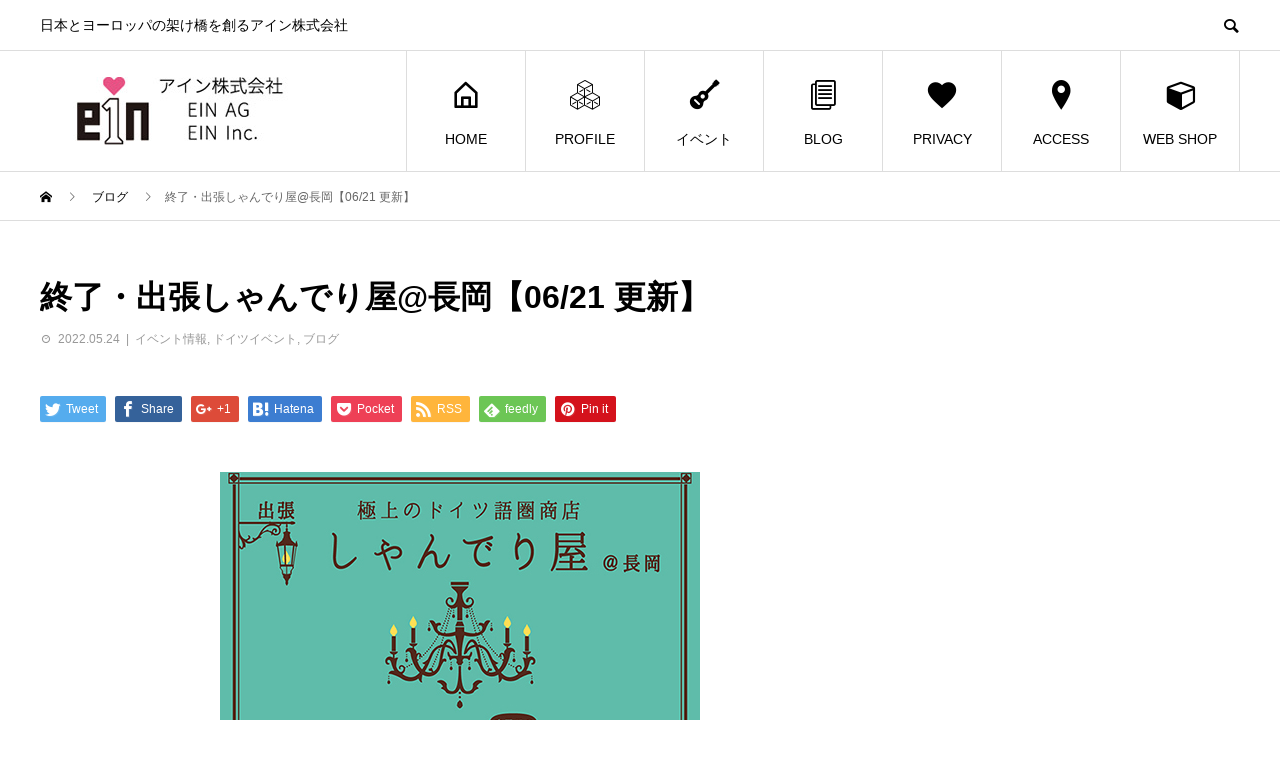

--- FILE ---
content_type: text/html; charset=UTF-8
request_url: http://ein01.com/2022/05/24/%E5%87%BA%E5%BC%B5%E3%81%97%E3%82%83%E3%82%93%E3%81%A7%E3%82%8A%E5%B1%8B%E9%95%B7%E5%B2%A1%E3%80%902022-05-24-%E6%9B%B4%E6%96%B0%E3%80%91/
body_size: 76315
content:
<!DOCTYPE html>
<html lang="ja" prefix="og: http://ogp.me/ns#">
<head>
<meta charset="UTF-8">
<meta name="viewport" content="width=device-width">
<meta name="format-detection" content="telephone=no">
<meta name="description" content="アオーレ！ドイツフェスト2022に３年ぶりに参加しました。【飲食ブース】【プレミアム車展示】【マルシェ】【マルシェ】【ステージイベント】など盛りだくさん。しゃんでり屋は【マルシェ】で出店。">
<title>終了・出張しゃんでり屋@長岡【06/21 更新】 &#8211; ein株式会社</title>
<meta name='robots' content='max-image-preview:large' />
<meta name="dlm-version" content="5.0.29"><link rel='dns-prefetch' href='//code.typesquare.com' />
<link rel='dns-prefetch' href='//cdn.jsdelivr.net' />
<link rel='dns-prefetch' href='//www.googletagmanager.com' />
<link rel="alternate" type="application/rss+xml" title="ein株式会社 &raquo; フィード" href="http://ein01.com/feed/" />
<link rel="alternate" type="application/rss+xml" title="ein株式会社 &raquo; コメントフィード" href="http://ein01.com/comments/feed/" />
<link rel="alternate" type="application/rss+xml" title="ein株式会社 &raquo; 終了・出張しゃんでり屋@長岡【06/21 更新】 のコメントのフィード" href="http://ein01.com/2022/05/24/%e5%87%ba%e5%bc%b5%e3%81%97%e3%82%83%e3%82%93%e3%81%a7%e3%82%8a%e5%b1%8b%e9%95%b7%e5%b2%a1%e3%80%902022-05-24-%e6%9b%b4%e6%96%b0%e3%80%91/feed/" />
<script type="text/javascript">
/* <![CDATA[ */
window._wpemojiSettings = {"baseUrl":"https:\/\/s.w.org\/images\/core\/emoji\/14.0.0\/72x72\/","ext":".png","svgUrl":"https:\/\/s.w.org\/images\/core\/emoji\/14.0.0\/svg\/","svgExt":".svg","source":{"concatemoji":"http:\/\/ein01.com\/wp\/wp-includes\/js\/wp-emoji-release.min.js?ver=6.4.7"}};
/*! This file is auto-generated */
!function(i,n){var o,s,e;function c(e){try{var t={supportTests:e,timestamp:(new Date).valueOf()};sessionStorage.setItem(o,JSON.stringify(t))}catch(e){}}function p(e,t,n){e.clearRect(0,0,e.canvas.width,e.canvas.height),e.fillText(t,0,0);var t=new Uint32Array(e.getImageData(0,0,e.canvas.width,e.canvas.height).data),r=(e.clearRect(0,0,e.canvas.width,e.canvas.height),e.fillText(n,0,0),new Uint32Array(e.getImageData(0,0,e.canvas.width,e.canvas.height).data));return t.every(function(e,t){return e===r[t]})}function u(e,t,n){switch(t){case"flag":return n(e,"\ud83c\udff3\ufe0f\u200d\u26a7\ufe0f","\ud83c\udff3\ufe0f\u200b\u26a7\ufe0f")?!1:!n(e,"\ud83c\uddfa\ud83c\uddf3","\ud83c\uddfa\u200b\ud83c\uddf3")&&!n(e,"\ud83c\udff4\udb40\udc67\udb40\udc62\udb40\udc65\udb40\udc6e\udb40\udc67\udb40\udc7f","\ud83c\udff4\u200b\udb40\udc67\u200b\udb40\udc62\u200b\udb40\udc65\u200b\udb40\udc6e\u200b\udb40\udc67\u200b\udb40\udc7f");case"emoji":return!n(e,"\ud83e\udef1\ud83c\udffb\u200d\ud83e\udef2\ud83c\udfff","\ud83e\udef1\ud83c\udffb\u200b\ud83e\udef2\ud83c\udfff")}return!1}function f(e,t,n){var r="undefined"!=typeof WorkerGlobalScope&&self instanceof WorkerGlobalScope?new OffscreenCanvas(300,150):i.createElement("canvas"),a=r.getContext("2d",{willReadFrequently:!0}),o=(a.textBaseline="top",a.font="600 32px Arial",{});return e.forEach(function(e){o[e]=t(a,e,n)}),o}function t(e){var t=i.createElement("script");t.src=e,t.defer=!0,i.head.appendChild(t)}"undefined"!=typeof Promise&&(o="wpEmojiSettingsSupports",s=["flag","emoji"],n.supports={everything:!0,everythingExceptFlag:!0},e=new Promise(function(e){i.addEventListener("DOMContentLoaded",e,{once:!0})}),new Promise(function(t){var n=function(){try{var e=JSON.parse(sessionStorage.getItem(o));if("object"==typeof e&&"number"==typeof e.timestamp&&(new Date).valueOf()<e.timestamp+604800&&"object"==typeof e.supportTests)return e.supportTests}catch(e){}return null}();if(!n){if("undefined"!=typeof Worker&&"undefined"!=typeof OffscreenCanvas&&"undefined"!=typeof URL&&URL.createObjectURL&&"undefined"!=typeof Blob)try{var e="postMessage("+f.toString()+"("+[JSON.stringify(s),u.toString(),p.toString()].join(",")+"));",r=new Blob([e],{type:"text/javascript"}),a=new Worker(URL.createObjectURL(r),{name:"wpTestEmojiSupports"});return void(a.onmessage=function(e){c(n=e.data),a.terminate(),t(n)})}catch(e){}c(n=f(s,u,p))}t(n)}).then(function(e){for(var t in e)n.supports[t]=e[t],n.supports.everything=n.supports.everything&&n.supports[t],"flag"!==t&&(n.supports.everythingExceptFlag=n.supports.everythingExceptFlag&&n.supports[t]);n.supports.everythingExceptFlag=n.supports.everythingExceptFlag&&!n.supports.flag,n.DOMReady=!1,n.readyCallback=function(){n.DOMReady=!0}}).then(function(){return e}).then(function(){var e;n.supports.everything||(n.readyCallback(),(e=n.source||{}).concatemoji?t(e.concatemoji):e.wpemoji&&e.twemoji&&(t(e.twemoji),t(e.wpemoji)))}))}((window,document),window._wpemojiSettings);
/* ]]> */
</script>
<style id='wp-emoji-styles-inline-css' type='text/css'>

	img.wp-smiley, img.emoji {
		display: inline !important;
		border: none !important;
		box-shadow: none !important;
		height: 1em !important;
		width: 1em !important;
		margin: 0 0.07em !important;
		vertical-align: -0.1em !important;
		background: none !important;
		padding: 0 !important;
	}
</style>
<link rel='stylesheet' id='wp-block-library-css' href='http://ein01.com/wp/wp-includes/css/dist/block-library/style.min.css?ver=6.4.7' type='text/css' media='all' />
<style id='classic-theme-styles-inline-css' type='text/css'>
/*! This file is auto-generated */
.wp-block-button__link{color:#fff;background-color:#32373c;border-radius:9999px;box-shadow:none;text-decoration:none;padding:calc(.667em + 2px) calc(1.333em + 2px);font-size:1.125em}.wp-block-file__button{background:#32373c;color:#fff;text-decoration:none}
</style>
<style id='global-styles-inline-css' type='text/css'>
body{--wp--preset--color--black: #000000;--wp--preset--color--cyan-bluish-gray: #abb8c3;--wp--preset--color--white: #ffffff;--wp--preset--color--pale-pink: #f78da7;--wp--preset--color--vivid-red: #cf2e2e;--wp--preset--color--luminous-vivid-orange: #ff6900;--wp--preset--color--luminous-vivid-amber: #fcb900;--wp--preset--color--light-green-cyan: #7bdcb5;--wp--preset--color--vivid-green-cyan: #00d084;--wp--preset--color--pale-cyan-blue: #8ed1fc;--wp--preset--color--vivid-cyan-blue: #0693e3;--wp--preset--color--vivid-purple: #9b51e0;--wp--preset--gradient--vivid-cyan-blue-to-vivid-purple: linear-gradient(135deg,rgba(6,147,227,1) 0%,rgb(155,81,224) 100%);--wp--preset--gradient--light-green-cyan-to-vivid-green-cyan: linear-gradient(135deg,rgb(122,220,180) 0%,rgb(0,208,130) 100%);--wp--preset--gradient--luminous-vivid-amber-to-luminous-vivid-orange: linear-gradient(135deg,rgba(252,185,0,1) 0%,rgba(255,105,0,1) 100%);--wp--preset--gradient--luminous-vivid-orange-to-vivid-red: linear-gradient(135deg,rgba(255,105,0,1) 0%,rgb(207,46,46) 100%);--wp--preset--gradient--very-light-gray-to-cyan-bluish-gray: linear-gradient(135deg,rgb(238,238,238) 0%,rgb(169,184,195) 100%);--wp--preset--gradient--cool-to-warm-spectrum: linear-gradient(135deg,rgb(74,234,220) 0%,rgb(151,120,209) 20%,rgb(207,42,186) 40%,rgb(238,44,130) 60%,rgb(251,105,98) 80%,rgb(254,248,76) 100%);--wp--preset--gradient--blush-light-purple: linear-gradient(135deg,rgb(255,206,236) 0%,rgb(152,150,240) 100%);--wp--preset--gradient--blush-bordeaux: linear-gradient(135deg,rgb(254,205,165) 0%,rgb(254,45,45) 50%,rgb(107,0,62) 100%);--wp--preset--gradient--luminous-dusk: linear-gradient(135deg,rgb(255,203,112) 0%,rgb(199,81,192) 50%,rgb(65,88,208) 100%);--wp--preset--gradient--pale-ocean: linear-gradient(135deg,rgb(255,245,203) 0%,rgb(182,227,212) 50%,rgb(51,167,181) 100%);--wp--preset--gradient--electric-grass: linear-gradient(135deg,rgb(202,248,128) 0%,rgb(113,206,126) 100%);--wp--preset--gradient--midnight: linear-gradient(135deg,rgb(2,3,129) 0%,rgb(40,116,252) 100%);--wp--preset--font-size--small: 13px;--wp--preset--font-size--medium: 20px;--wp--preset--font-size--large: 36px;--wp--preset--font-size--x-large: 42px;--wp--preset--spacing--20: 0.44rem;--wp--preset--spacing--30: 0.67rem;--wp--preset--spacing--40: 1rem;--wp--preset--spacing--50: 1.5rem;--wp--preset--spacing--60: 2.25rem;--wp--preset--spacing--70: 3.38rem;--wp--preset--spacing--80: 5.06rem;--wp--preset--shadow--natural: 6px 6px 9px rgba(0, 0, 0, 0.2);--wp--preset--shadow--deep: 12px 12px 50px rgba(0, 0, 0, 0.4);--wp--preset--shadow--sharp: 6px 6px 0px rgba(0, 0, 0, 0.2);--wp--preset--shadow--outlined: 6px 6px 0px -3px rgba(255, 255, 255, 1), 6px 6px rgba(0, 0, 0, 1);--wp--preset--shadow--crisp: 6px 6px 0px rgba(0, 0, 0, 1);}:where(.is-layout-flex){gap: 0.5em;}:where(.is-layout-grid){gap: 0.5em;}body .is-layout-flow > .alignleft{float: left;margin-inline-start: 0;margin-inline-end: 2em;}body .is-layout-flow > .alignright{float: right;margin-inline-start: 2em;margin-inline-end: 0;}body .is-layout-flow > .aligncenter{margin-left: auto !important;margin-right: auto !important;}body .is-layout-constrained > .alignleft{float: left;margin-inline-start: 0;margin-inline-end: 2em;}body .is-layout-constrained > .alignright{float: right;margin-inline-start: 2em;margin-inline-end: 0;}body .is-layout-constrained > .aligncenter{margin-left: auto !important;margin-right: auto !important;}body .is-layout-constrained > :where(:not(.alignleft):not(.alignright):not(.alignfull)){max-width: var(--wp--style--global--content-size);margin-left: auto !important;margin-right: auto !important;}body .is-layout-constrained > .alignwide{max-width: var(--wp--style--global--wide-size);}body .is-layout-flex{display: flex;}body .is-layout-flex{flex-wrap: wrap;align-items: center;}body .is-layout-flex > *{margin: 0;}body .is-layout-grid{display: grid;}body .is-layout-grid > *{margin: 0;}:where(.wp-block-columns.is-layout-flex){gap: 2em;}:where(.wp-block-columns.is-layout-grid){gap: 2em;}:where(.wp-block-post-template.is-layout-flex){gap: 1.25em;}:where(.wp-block-post-template.is-layout-grid){gap: 1.25em;}.has-black-color{color: var(--wp--preset--color--black) !important;}.has-cyan-bluish-gray-color{color: var(--wp--preset--color--cyan-bluish-gray) !important;}.has-white-color{color: var(--wp--preset--color--white) !important;}.has-pale-pink-color{color: var(--wp--preset--color--pale-pink) !important;}.has-vivid-red-color{color: var(--wp--preset--color--vivid-red) !important;}.has-luminous-vivid-orange-color{color: var(--wp--preset--color--luminous-vivid-orange) !important;}.has-luminous-vivid-amber-color{color: var(--wp--preset--color--luminous-vivid-amber) !important;}.has-light-green-cyan-color{color: var(--wp--preset--color--light-green-cyan) !important;}.has-vivid-green-cyan-color{color: var(--wp--preset--color--vivid-green-cyan) !important;}.has-pale-cyan-blue-color{color: var(--wp--preset--color--pale-cyan-blue) !important;}.has-vivid-cyan-blue-color{color: var(--wp--preset--color--vivid-cyan-blue) !important;}.has-vivid-purple-color{color: var(--wp--preset--color--vivid-purple) !important;}.has-black-background-color{background-color: var(--wp--preset--color--black) !important;}.has-cyan-bluish-gray-background-color{background-color: var(--wp--preset--color--cyan-bluish-gray) !important;}.has-white-background-color{background-color: var(--wp--preset--color--white) !important;}.has-pale-pink-background-color{background-color: var(--wp--preset--color--pale-pink) !important;}.has-vivid-red-background-color{background-color: var(--wp--preset--color--vivid-red) !important;}.has-luminous-vivid-orange-background-color{background-color: var(--wp--preset--color--luminous-vivid-orange) !important;}.has-luminous-vivid-amber-background-color{background-color: var(--wp--preset--color--luminous-vivid-amber) !important;}.has-light-green-cyan-background-color{background-color: var(--wp--preset--color--light-green-cyan) !important;}.has-vivid-green-cyan-background-color{background-color: var(--wp--preset--color--vivid-green-cyan) !important;}.has-pale-cyan-blue-background-color{background-color: var(--wp--preset--color--pale-cyan-blue) !important;}.has-vivid-cyan-blue-background-color{background-color: var(--wp--preset--color--vivid-cyan-blue) !important;}.has-vivid-purple-background-color{background-color: var(--wp--preset--color--vivid-purple) !important;}.has-black-border-color{border-color: var(--wp--preset--color--black) !important;}.has-cyan-bluish-gray-border-color{border-color: var(--wp--preset--color--cyan-bluish-gray) !important;}.has-white-border-color{border-color: var(--wp--preset--color--white) !important;}.has-pale-pink-border-color{border-color: var(--wp--preset--color--pale-pink) !important;}.has-vivid-red-border-color{border-color: var(--wp--preset--color--vivid-red) !important;}.has-luminous-vivid-orange-border-color{border-color: var(--wp--preset--color--luminous-vivid-orange) !important;}.has-luminous-vivid-amber-border-color{border-color: var(--wp--preset--color--luminous-vivid-amber) !important;}.has-light-green-cyan-border-color{border-color: var(--wp--preset--color--light-green-cyan) !important;}.has-vivid-green-cyan-border-color{border-color: var(--wp--preset--color--vivid-green-cyan) !important;}.has-pale-cyan-blue-border-color{border-color: var(--wp--preset--color--pale-cyan-blue) !important;}.has-vivid-cyan-blue-border-color{border-color: var(--wp--preset--color--vivid-cyan-blue) !important;}.has-vivid-purple-border-color{border-color: var(--wp--preset--color--vivid-purple) !important;}.has-vivid-cyan-blue-to-vivid-purple-gradient-background{background: var(--wp--preset--gradient--vivid-cyan-blue-to-vivid-purple) !important;}.has-light-green-cyan-to-vivid-green-cyan-gradient-background{background: var(--wp--preset--gradient--light-green-cyan-to-vivid-green-cyan) !important;}.has-luminous-vivid-amber-to-luminous-vivid-orange-gradient-background{background: var(--wp--preset--gradient--luminous-vivid-amber-to-luminous-vivid-orange) !important;}.has-luminous-vivid-orange-to-vivid-red-gradient-background{background: var(--wp--preset--gradient--luminous-vivid-orange-to-vivid-red) !important;}.has-very-light-gray-to-cyan-bluish-gray-gradient-background{background: var(--wp--preset--gradient--very-light-gray-to-cyan-bluish-gray) !important;}.has-cool-to-warm-spectrum-gradient-background{background: var(--wp--preset--gradient--cool-to-warm-spectrum) !important;}.has-blush-light-purple-gradient-background{background: var(--wp--preset--gradient--blush-light-purple) !important;}.has-blush-bordeaux-gradient-background{background: var(--wp--preset--gradient--blush-bordeaux) !important;}.has-luminous-dusk-gradient-background{background: var(--wp--preset--gradient--luminous-dusk) !important;}.has-pale-ocean-gradient-background{background: var(--wp--preset--gradient--pale-ocean) !important;}.has-electric-grass-gradient-background{background: var(--wp--preset--gradient--electric-grass) !important;}.has-midnight-gradient-background{background: var(--wp--preset--gradient--midnight) !important;}.has-small-font-size{font-size: var(--wp--preset--font-size--small) !important;}.has-medium-font-size{font-size: var(--wp--preset--font-size--medium) !important;}.has-large-font-size{font-size: var(--wp--preset--font-size--large) !important;}.has-x-large-font-size{font-size: var(--wp--preset--font-size--x-large) !important;}
.wp-block-navigation a:where(:not(.wp-element-button)){color: inherit;}
:where(.wp-block-post-template.is-layout-flex){gap: 1.25em;}:where(.wp-block-post-template.is-layout-grid){gap: 1.25em;}
:where(.wp-block-columns.is-layout-flex){gap: 2em;}:where(.wp-block-columns.is-layout-grid){gap: 2em;}
.wp-block-pullquote{font-size: 1.5em;line-height: 1.6;}
</style>
<link rel='stylesheet' id='avant-style-css' href='http://ein01.com/wp/wp-content/themes/avant_tcd060/style.css?ver=1.5' type='text/css' media='all' />
<script type="text/javascript" src="http://ein01.com/wp/wp-includes/js/jquery/jquery.min.js?ver=3.7.1" id="jquery-core-js"></script>
<script type="text/javascript" src="http://ein01.com/wp/wp-includes/js/jquery/jquery-migrate.min.js?ver=3.4.1" id="jquery-migrate-js"></script>
<script type="text/javascript" src="//code.typesquare.com/static/ZDbTe4IzCko%253D/ts307f.js?fadein=0&amp;ver=2.0.4" id="typesquare_std-js"></script>
<link rel="https://api.w.org/" href="http://ein01.com/wp-json/" /><link rel="alternate" type="application/json" href="http://ein01.com/wp-json/wp/v2/posts/1477" /><link rel="canonical" href="http://ein01.com/2022/05/24/%e5%87%ba%e5%bc%b5%e3%81%97%e3%82%83%e3%82%93%e3%81%a7%e3%82%8a%e5%b1%8b%e9%95%b7%e5%b2%a1%e3%80%902022-05-24-%e6%9b%b4%e6%96%b0%e3%80%91/" />
<link rel='shortlink' href='http://ein01.com/?p=1477' />
<link rel="alternate" type="application/json+oembed" href="http://ein01.com/wp-json/oembed/1.0/embed?url=http%3A%2F%2Fein01.com%2F2022%2F05%2F24%2F%25e5%2587%25ba%25e5%25bc%25b5%25e3%2581%2597%25e3%2582%2583%25e3%2582%2593%25e3%2581%25a7%25e3%2582%258a%25e5%25b1%258b%25e9%2595%25b7%25e5%25b2%25a1%25e3%2580%25902022-05-24-%25e6%259b%25b4%25e6%2596%25b0%25e3%2580%2591%2F" />
<link rel="alternate" type="text/xml+oembed" href="http://ein01.com/wp-json/oembed/1.0/embed?url=http%3A%2F%2Fein01.com%2F2022%2F05%2F24%2F%25e5%2587%25ba%25e5%25bc%25b5%25e3%2581%2597%25e3%2582%2583%25e3%2582%2593%25e3%2581%25a7%25e3%2582%258a%25e5%25b1%258b%25e9%2595%25b7%25e5%25b2%25a1%25e3%2580%25902022-05-24-%25e6%259b%25b4%25e6%2596%25b0%25e3%2580%2591%2F&#038;format=xml" />
<meta name="generator" content="Site Kit by Google 1.157.0" /><style>
.c-comment__form-submit:hover,.c-pw__btn:hover,.p-cb__item-btn a,.p-headline,.p-index-event__btn a,.p-nav02__item a,.p-readmore__btn,.p-pager__item span,.p-page-links a{background: #000000}.c-pw__btn,.p-cb__item-btn a:hover,.p-index-event__btn a:hover,.p-pagetop a:hover,.p-nav02__item a:hover,.p-readmore__btn:hover,.p-page-links > span,.p-page-links a:hover{background: #333333}.p-entry__body a{color: #333333}body{font-family: "Segoe UI", Verdana, "游ゴシック", YuGothic, "Hiragino Kaku Gothic ProN", Meiryo, sans-serif}.c-logo,.p-entry__header02-title,.p-entry__header02-upper-title,.p-entry__title,.p-footer-widgets__item-title,.p-headline h2,.p-headline02__title,.p-page-header__lower-title,.p-page-header__upper-title,.p-widget__title{font-family: "Segoe UI", Verdana, "游ゴシック", YuGothic, "Hiragino Kaku Gothic ProN", Meiryo, sans-serif}.p-page-header__title{transition-delay: 3s}.p-hover-effect--type1:hover img{-webkit-transform: scale(1.2);transform: scale(1.2)}.l-header{background: #ffffff}.p-global-nav > ul > li > a{color: #000000}.p-global-nav .sub-menu a{background: #000000;color: #ffffff}.p-global-nav .sub-menu a:hover{background: #333333;color: #ffffff}.p-global-nav .menu-item-2020.current-menu-item > a,.p-global-nav .menu-item-2020 > a:hover{color: #000000}.p-global-nav .menu-item-2020.current-menu-item > a::before,.p-global-nav .menu-item-2020 > a:hover::before{background: #000000}.p-global-nav .menu-item-13.current-menu-item > a,.p-global-nav .menu-item-13 > a:hover{color: #1e73be}.p-global-nav .menu-item-13.current-menu-item > a::before,.p-global-nav .menu-item-13 > a:hover::before{background: #1e73be}.p-global-nav .menu-item-1710.current-menu-item > a,.p-global-nav .menu-item-1710 > a:hover{color: #dd3333}.p-global-nav .menu-item-1710.current-menu-item > a::before,.p-global-nav .menu-item-1710 > a:hover::before{background: #dd3333}.p-global-nav .menu-item-2023.current-menu-item > a,.p-global-nav .menu-item-2023 > a:hover{color: #dd9933}.p-global-nav .menu-item-2023.current-menu-item > a::before,.p-global-nav .menu-item-2023 > a:hover::before{background: #dd9933}.p-global-nav .menu-item-1806.current-menu-item > a,.p-global-nav .menu-item-1806 > a:hover{color: #ff75e3}.p-global-nav .menu-item-1806.current-menu-item > a::before,.p-global-nav .menu-item-1806 > a:hover::before{background: #ff75e3}.p-global-nav .menu-item-2039.current-menu-item > a,.p-global-nav .menu-item-2039 > a:hover{color: #8224e3}.p-global-nav .menu-item-2039.current-menu-item > a::before,.p-global-nav .menu-item-2039 > a:hover::before{background: #8224e3}.p-global-nav .menu-item-448.current-menu-item > a,.p-global-nav .menu-item-448 > a:hover{color: #eeee22}.p-global-nav .menu-item-448.current-menu-item > a::before,.p-global-nav .menu-item-448 > a:hover::before{background: #eeee22}.p-footer-links{background: #ffffff}.p-footer-widgets{background: #ffffff}.p-copyright{background: #ffffff}.p-ad-info__label{background: #000000;color: #ffffff;font-size: 11px}.p-page-header{background-image: url(http://ein01.com/wp/wp-content/uploads/2023/05/0e50f63b88743c28c377d6590d27b19c.jpg)}.p-page-header::before{background-color: #dd9933}.p-page-header__upper-title{font-size: 50px}.p-page-header__lower-title{font-size: 32px}.p-article07 a[class^="p-hover-effect--"]{border-radius: 10px}.p-event-cat--380{background: ;color: }.p-event-cat--380:hover{background: ;color: }.p-event-cat--379{background: ;color: }.p-event-cat--379:hover{background: ;color: }.p-event-cat--331{background: ;color: }.p-event-cat--331:hover{background: ;color: }.p-event-cat--359{background: ;color: }.p-event-cat--359:hover{background: ;color: }.p-event-cat--362{background: ;color: }.p-event-cat--362:hover{background: ;color: }.p-event-cat--361{background: ;color: }.p-event-cat--361:hover{background: ;color: }.p-event-cat--360{background: ;color: }.p-event-cat--360:hover{background: ;color: }.p-event-cat--363{background: ;color: }.p-event-cat--363:hover{background: ;color: }.p-event-cat--374{background: ;color: }.p-event-cat--374:hover{background: ;color: }.p-event-cat--371{background: ;color: }.p-event-cat--371:hover{background: ;color: }.p-event-cat--390{background: ;color: }.p-event-cat--390:hover{background: ;color: }.p-event-cat--392{background: ;color: }.p-event-cat--392:hover{background: ;color: }.p-event-cat--386{background: ;color: }.p-event-cat--386:hover{background: ;color: }.p-event-cat--342{background: ;color: }.p-event-cat--342:hover{background: ;color: }.p-event-cat--341{background: ;color: }.p-event-cat--341:hover{background: ;color: }.p-event-cat--387{background: ;color: }.p-event-cat--387:hover{background: ;color: }.p-event-cat--377{background: ;color: }.p-event-cat--377:hover{background: ;color: }.p-event-cat--367{background: ;color: }.p-event-cat--367:hover{background: ;color: }.p-event-cat--369{background: ;color: }.p-event-cat--369:hover{background: ;color: }.p-event-cat--388{background: ;color: }.p-event-cat--388:hover{background: ;color: }.p-event-cat--373{background: ;color: }.p-event-cat--373:hover{background: ;color: }.p-event-cat--370{background: ;color: }.p-event-cat--370:hover{background: ;color: }.p-event-cat--381{background: ;color: }.p-event-cat--381:hover{background: ;color: }.p-entry__title{font-size: 32px}.p-entry__body{font-size: 16px}@media screen and (max-width: 767px) {.p-footer-widgets,.p-social-nav{background: #ffffff}.p-entry__title{font-size: 22px}.p-entry__body{font-size: 14px}}@media screen and (max-width: 1199px) {.p-global-nav{background: rgba(0,0,0, 1)}.p-global-nav > ul > li > a,.p-global-nav a,.p-global-nav a:hover,.p-global-nav .sub-menu a,.p-global-nav .sub-menu a:hover{color: #ffffff!important}.p-global-nav .menu-item-has-children > a > .sub-menu-toggle::before{border-color: #ffffff}}@media screen and (max-width: 991px) {.p-page-header__upper{background: #dd9933}.p-page-header__lower{background-image: url(http://ein01.com/wp/wp-content/uploads/2023/05/0e50f63b88743c28c377d6590d27b19c.jpg)}}.c-load--type1 { border: 3px solid rgba(0, 0, 0, 0.2); border-top-color: #000000; }
</style>
<link rel="icon" href="http://ein01.com/wp/wp-content/uploads/2019/01/cropped-square-32x32.jpg" sizes="32x32" />
<link rel="icon" href="http://ein01.com/wp/wp-content/uploads/2019/01/cropped-square-192x192.jpg" sizes="192x192" />
<link rel="apple-touch-icon" href="http://ein01.com/wp/wp-content/uploads/2019/01/cropped-square-180x180.jpg" />
<meta name="msapplication-TileImage" content="http://ein01.com/wp/wp-content/uploads/2019/01/cropped-square-270x270.jpg" />
</head>
<body class="post-template-default single single-post postid-1477 single-format-standard">
<div id="site_loader_overlay">
  <div id="site_loader_animation" class="c-load--type1">
      </div>
</div>
<header id="js-header" class="l-header">
  <div class="l-header__upper">
    <div class="l-inner">
      <p class="l-header__desc">日本とヨーロッパの架け橋を創るアイン株式会社</p>
            <button id="js-header__search" class="l-header__search"></button>
            			<form role="search" method="get" id="js-header__form" class="l-header__form" action="http://ein01.com/">
		    <input class="l-header__form-input" type="text" value="" name="s">
			</form>
          </div>
  </div>
  <div class="l-header__lower l-inner">
    <div class="l-header__logo c-logo">
			      <a href="http://ein01.com/">
        <img src="http://ein01.com/wp/wp-content/uploads/2023/05/TOP001_01.jpg" alt="ein株式会社" width="auto" height="auto">
      </a>
          </div>
    <a href="#" id="js-menu-btn" class="p-menu-btn c-menu-btn"></a>
    <nav id="js-global-nav" class="p-global-nav">
      <ul>
        <li class="p-global-nav__form-wrapper">
          					<form class="p-global-nav__form" action="http://ein01.com/" method="get">
            <input class="p-global-nav__form-input" type="text" value="" name="s">
            <input type="submit" value="&#xe915;" class="p-global-nav__form-submit">
          </form>
                  </li>
        <li id="menu-item-2020" class="menu-item menu-item-type-post_type menu-item-object-page menu-item-home menu-item-2020"><a href="http://ein01.com/"><span class="p-global-nav__item-icon p-icon p-icon--home"></span>HOME<span class="p-global-nav__toggle"></span></a></li>
<li id="menu-item-13" class="menu-item menu-item-type-post_type menu-item-object-page menu-item-privacy-policy menu-item-13"><a href="http://ein01.com/sample-page/"><span class="p-global-nav__item-icon p-icon p-icon--concept"></span>PROFILE<span class="p-global-nav__toggle"></span></a></li>
<li id="menu-item-1710" class="menu-item menu-item-type-post_type_archive menu-item-object-event menu-item-1710"><a href="http://ein01.com/event/"><span class="p-global-nav__item-icon p-icon p-icon--live"></span>イベント<span class="p-global-nav__toggle"></span></a></li>
<li id="menu-item-2023" class="menu-item menu-item-type-post_type menu-item-object-page current_page_parent menu-item-2023"><a href="http://ein01.com/blog/"><span class="p-global-nav__item-icon p-icon p-icon--blog"></span>BLOG<span class="p-global-nav__toggle"></span></a></li>
<li id="menu-item-1806" class="menu-item menu-item-type-post_type menu-item-object-page menu-item-1806"><a href="http://ein01.com/privacy-policy/"><span class="p-global-nav__item-icon p-icon p-icon--favorite"></span>PRIVACY<span class="p-global-nav__toggle"></span></a></li>
<li id="menu-item-2039" class="menu-item menu-item-type-post_type menu-item-object-page menu-item-2039"><a href="http://ein01.com/%e3%82%a2%e3%82%af%e3%82%bb%e3%82%b9/"><span class="p-global-nav__item-icon p-icon p-icon--pin"></span>ACCESS<span class="p-global-nav__toggle"></span></a></li>
<li id="menu-item-448" class="menu-item menu-item-type-custom menu-item-object-custom menu-item-448"><a href="https://ein.buyshop.jp/" target="_blank"><span class="p-global-nav__item-icon p-icon p-icon--cube"></span>WEB SHOP<span class="p-global-nav__toggle"></span></a></li>
      </ul>
    </nav>
  </div>
</header>
<main class="l-main">
  <div class="p-breadcrumb c-breadcrumb">
<ol class="p-breadcrumb__inner l-inner" itemscope itemtype="http://schema.org/BreadcrumbList">
<li class="p-breadcrumb__item c-breadcrumb__item c-breadcrumb__item--home" itemprop="itemListElement" itemscope itemtype="http://schema.org/ListItem">
<a href="http://ein01.com/" itemprop="item">
<span itemprop="name">HOME</span>
</a>
<meta itemprop="position" content="1">
</li>
<li class="p-breadcrumb__item c-breadcrumb__item" itemprop="itemListElement" itemscope itemtype="http://schema.org/ListItem">
<a href="http://ein01.com/blog/" itemprop="item">
<span itemprop="name">ブログ</span>
</a>
<meta itemprop="position" content="2">
</li>
<li class="p-breadcrumb__item c-breadcrumb__item" itemprop="itemListElement" itemscope itemtype="http://schema.org/ListItem"><span itemprop="name">終了・出張しゃんでり屋@長岡【06/21 更新】</span><meta itemprop="position" content="3"></li>
</ol>
</div>
  <div class="l-contents l-inner">
    <div class="l-primary">
      			<article class="p-entry">
			  <header class="p-entry__header">
					<h1 class="p-entry__title">終了・出張しゃんでり屋@長岡【06/21 更新】</h1>
										<div class="p-entry__meta">
						<time class="p-entry__date" datetime="2022-05-24">2022.05.24</time><p class="p-entry__cat"><a href="http://ein01.com/category/%e3%82%a4%e3%83%99%e3%83%b3%e3%83%88%e6%83%85%e5%a0%b1/" rel="category tag">イベント情報</a>, <a href="http://ein01.com/category/blog/%e3%83%89%e3%82%a4%e3%83%84%e3%82%a4%e3%83%99%e3%83%b3%e3%83%88/" rel="category tag">ドイツイベント</a>, <a href="http://ein01.com/category/blog/" rel="category tag">ブログ</a></p>					</div>
									</header>
        			<ul class="p-entry__share c-share u-clearfix c-share--sm c-share--color">
				<li class="c-share__btn c-share__btn--twitter">
			    <a href="http://twitter.com/share?text=%E7%B5%82%E4%BA%86%E3%83%BB%E5%87%BA%E5%BC%B5%E3%81%97%E3%82%83%E3%82%93%E3%81%A7%E3%82%8A%E5%B1%8B%40%E9%95%B7%E5%B2%A1%E3%80%9006%2F21+%E6%9B%B4%E6%96%B0%E3%80%91&url=http%3A%2F%2Fein01.com%2F2022%2F05%2F24%2F%25e5%2587%25ba%25e5%25bc%25b5%25e3%2581%2597%25e3%2582%2583%25e3%2582%2593%25e3%2581%25a7%25e3%2582%258a%25e5%25b1%258b%25e9%2595%25b7%25e5%25b2%25a1%25e3%2580%25902022-05-24-%25e6%259b%25b4%25e6%2596%25b0%25e3%2580%2591%2F&via=&tw_p=tweetbutton&related="  onclick="javascript:window.open(this.href, '', 'menubar=no,toolbar=no,resizable=yes,scrollbars=yes,height=400,width=600');return false;">
			     	<i class="c-share__icn c-share__icn--twitter"></i>
			      <span class="c-share__title">Tweet</span>
			   	</a>
			   </li>
			    <li class="c-share__btn c-share__btn--facebook">
			    	<a href="//www.facebook.com/sharer/sharer.php?u=http://ein01.com/2022/05/24/%e5%87%ba%e5%bc%b5%e3%81%97%e3%82%83%e3%82%93%e3%81%a7%e3%82%8a%e5%b1%8b%e9%95%b7%e5%b2%a1%e3%80%902022-05-24-%e6%9b%b4%e6%96%b0%e3%80%91/&amp;t=%E7%B5%82%E4%BA%86%E3%83%BB%E5%87%BA%E5%BC%B5%E3%81%97%E3%82%83%E3%82%93%E3%81%A7%E3%82%8A%E5%B1%8B%40%E9%95%B7%E5%B2%A1%E3%80%9006%2F21+%E6%9B%B4%E6%96%B0%E3%80%91" rel="nofollow" target="_blank">
			      	<i class="c-share__icn c-share__icn--facebook"></i>
			        <span class="c-share__title">Share</span>
			      </a>
			    </li>
			    <li class="c-share__btn c-share__btn--google-plus">
			      <a href="https://plus.google.com/share?url=http%3A%2F%2Fein01.com%2F2022%2F05%2F24%2F%25e5%2587%25ba%25e5%25bc%25b5%25e3%2581%2597%25e3%2582%2583%25e3%2582%2593%25e3%2581%25a7%25e3%2582%258a%25e5%25b1%258b%25e9%2595%25b7%25e5%25b2%25a1%25e3%2580%25902022-05-24-%25e6%259b%25b4%25e6%2596%25b0%25e3%2580%2591%2F" onclick="javascript:window.open(this.href, '', 'menubar=no,toolbar=no,resizable=yes,scrollbars=yes,height=600,width=500');return false;">
			      	<i class="c-share__icn c-share__icn--google-plus"></i>
			        <span class="c-share__title">+1</span>
			      </a>
					</li>
			    <li class="c-share__btn c-share__btn--hatebu">
			      <a href="http://b.hatena.ne.jp/add?mode=confirm&url=http%3A%2F%2Fein01.com%2F2022%2F05%2F24%2F%25e5%2587%25ba%25e5%25bc%25b5%25e3%2581%2597%25e3%2582%2583%25e3%2582%2593%25e3%2581%25a7%25e3%2582%258a%25e5%25b1%258b%25e9%2595%25b7%25e5%25b2%25a1%25e3%2580%25902022-05-24-%25e6%259b%25b4%25e6%2596%25b0%25e3%2580%2591%2F" onclick="javascript:window.open(this.href, '', 'menubar=no,toolbar=no,resizable=yes,scrollbars=yes,height=400,width=510');return false;">
			      	<i class="c-share__icn c-share__icn--hatebu"></i>
			        <span class="c-share__title">Hatena</span>
			      </a>
			    </li>
			    <li class="c-share__btn c-share__btn--pocket">
			    	<a href="http://getpocket.com/edit?url=http%3A%2F%2Fein01.com%2F2022%2F05%2F24%2F%25e5%2587%25ba%25e5%25bc%25b5%25e3%2581%2597%25e3%2582%2583%25e3%2582%2593%25e3%2581%25a7%25e3%2582%258a%25e5%25b1%258b%25e9%2595%25b7%25e5%25b2%25a1%25e3%2580%25902022-05-24-%25e6%259b%25b4%25e6%2596%25b0%25e3%2580%2591%2F&title=%E7%B5%82%E4%BA%86%E3%83%BB%E5%87%BA%E5%BC%B5%E3%81%97%E3%82%83%E3%82%93%E3%81%A7%E3%82%8A%E5%B1%8B%40%E9%95%B7%E5%B2%A1%E3%80%9006%2F21+%E6%9B%B4%E6%96%B0%E3%80%91" target="_blank">
			      	<i class="c-share__icn c-share__icn--pocket"></i>
			        <span class="c-share__title">Pocket</span>
			      </a>
			    </li>
			    <li class="c-share__btn c-share__btn--rss">
			    	<a href="http://ein01.com/feed/" target="_blank">
			      	<i class="c-share__icn c-share__icn--rss"></i>
			        <span class="c-share__title">RSS</span>
			      </a>
			    </li>
			    <li class="c-share__btn c-share__btn--feedly">
			    	<a href="http://feedly.com/index.html#subscription%2Ffeed%2Fhttp://ein01.com/feed/" target="_blank">
			      	<i class="c-share__icn c-share__icn--feedly"></i>
			        <span class="c-share__title">feedly</span>
			      </a>
			    </li>
			    <li class="c-share__btn c-share__btn--pinterest">
			    	<a href="https://www.pinterest.com/pin/create/button/?url=http%3A%2F%2Fein01.com%2F2022%2F05%2F24%2F%25e5%2587%25ba%25e5%25bc%25b5%25e3%2581%2597%25e3%2582%2583%25e3%2582%2593%25e3%2581%25a7%25e3%2582%258a%25e5%25b1%258b%25e9%2595%25b7%25e5%25b2%25a1%25e3%2580%25902022-05-24-%25e6%259b%25b4%25e6%2596%25b0%25e3%2580%2591%2F&media=http://ein01.com/wp/wp-content/uploads/2022/05/44a9d311391293c9a44db64a95f26894.jpg&description=%E7%B5%82%E4%BA%86%E3%83%BB%E5%87%BA%E5%BC%B5%E3%81%97%E3%82%83%E3%82%93%E3%81%A7%E3%82%8A%E5%B1%8B%40%E9%95%B7%E5%B2%A1%E3%80%9006%2F21+%E6%9B%B4%E6%96%B0%E3%80%91" rel="nofollow" target="_blank">
			      	<i class="c-share__icn c-share__icn--pinterest"></i>
			        <span class="c-share__title">Pin it</span>
			      </a>
			    </li>
			</ul>
								<div class="p-entry__img"><img width="480" height="320" src="http://ein01.com/wp/wp-content/uploads/2022/05/44a9d311391293c9a44db64a95f26894.jpg" class="attachment-full size-full wp-post-image" alt="" decoding="async" fetchpriority="high" srcset="http://ein01.com/wp/wp-content/uploads/2022/05/44a9d311391293c9a44db64a95f26894.jpg 480w, http://ein01.com/wp/wp-content/uploads/2022/05/44a9d311391293c9a44db64a95f26894-300x200.jpg 300w, http://ein01.com/wp/wp-content/uploads/2022/05/44a9d311391293c9a44db64a95f26894-420x280.jpg 420w" sizes="(max-width: 480px) 100vw, 480px" /></div>
												<div class="p-entry__body">
					
<figure class="wp-block-image size-full is-style-default"><img decoding="async" width="640" height="452" src="http://ein01.com/wp/wp-content/uploads/2022/05/fcdf265a09acc099048540ee68e88b9d.jpg" alt="" class="wp-image-1478" srcset="http://ein01.com/wp/wp-content/uploads/2022/05/fcdf265a09acc099048540ee68e88b9d.jpg 640w, http://ein01.com/wp/wp-content/uploads/2022/05/fcdf265a09acc099048540ee68e88b9d-300x212.jpg 300w" sizes="(max-width: 640px) 100vw, 640px" /></figure>



<p>アオーレ！ドイツフェスト2022に３年ぶりに参加しました。<br>【飲食ブース】【プレミアム車展示】【マルシェ】【マルシェ】【ステージイベント】など盛りだくさん。<br>しゃんでり屋は【マルシェ】で出店。<br>ドイツを中心としたドイツ語圏やヨーロッパの食品や雑貨を販売しました。<br>ビールはドイツのラーデベルガーを中心としたドイツビール。<br>オーストリアのゲッサーなどドイツ語圏ビールの飲み比べセットなども企画しています。<br>雑貨は、弊社秘蔵のドイツ鉄道【DB】を中心としたヨーロッパ鉄道雑貨。<br>ドイツソーセージなども販売！<br>売り切れ続出！大盛況ありがとうございました！<br>また来年もお会いしましょう(^^♪</p>



<p>日時：2022年6月25日(土曜日)、26日(日曜日)<br>場所：アオーレ長岡<br>　　　新潟県長岡市大手通1-4-10<br>料金：入場無料<br>駐車場：有り（有料）</p>



<p>詳しくはコチラ⇒<a rel="noreferrer noopener" href="https://ao-re.jp/event/38248" data-type="URL" data-id="https://ao-re.jp/event/38248" target="_blank">アオーレ長岡ホームページ</a><br>しい情報がわかり次第追記していきます(^^♪ 【2022/06/14 更新】</p>



<p>▼ ドイツ？オーストリア？どっちがお好み？</p>



<div class="wp-block-jetpack-slideshow aligncenter" data-effect="slide"><div class="wp-block-jetpack-slideshow_container swiper-container"><ul class="wp-block-jetpack-slideshow_swiper-wrapper swiper-wrapper"><li class="wp-block-jetpack-slideshow_slide swiper-slide"><figure><img decoding="async" width="480" height="480" alt="" class="wp-block-jetpack-slideshow_image wp-image-1529" data-id="1529" src="http://ein01.com/wp/wp-content/uploads/2022/05/28c603106f0d6303cf101067ac586c1e-1.jpg" srcset="http://ein01.com/wp/wp-content/uploads/2022/05/28c603106f0d6303cf101067ac586c1e-1.jpg 480w, http://ein01.com/wp/wp-content/uploads/2022/05/28c603106f0d6303cf101067ac586c1e-1-300x300.jpg 300w, http://ein01.com/wp/wp-content/uploads/2022/05/28c603106f0d6303cf101067ac586c1e-1-150x150.jpg 150w" sizes="(max-width: 480px) 100vw, 480px" /></figure></li><li class="wp-block-jetpack-slideshow_slide swiper-slide"><figure><img loading="lazy" decoding="async" width="480" height="480" alt="" class="wp-block-jetpack-slideshow_image wp-image-1530" data-id="1530" src="http://ein01.com/wp/wp-content/uploads/2022/05/c6bf408780794e1c3148c9c2b52d1206.jpg" srcset="http://ein01.com/wp/wp-content/uploads/2022/05/c6bf408780794e1c3148c9c2b52d1206.jpg 480w, http://ein01.com/wp/wp-content/uploads/2022/05/c6bf408780794e1c3148c9c2b52d1206-300x300.jpg 300w, http://ein01.com/wp/wp-content/uploads/2022/05/c6bf408780794e1c3148c9c2b52d1206-150x150.jpg 150w" sizes="(max-width: 480px) 100vw, 480px" /></figure></li><li class="wp-block-jetpack-slideshow_slide swiper-slide"><figure><img loading="lazy" decoding="async" width="480" height="480" alt="" class="wp-block-jetpack-slideshow_image wp-image-1531" data-id="1531" src="http://ein01.com/wp/wp-content/uploads/2022/05/1ea1eeb95af42bb08fdadf219f0f1644.jpg" srcset="http://ein01.com/wp/wp-content/uploads/2022/05/1ea1eeb95af42bb08fdadf219f0f1644.jpg 480w, http://ein01.com/wp/wp-content/uploads/2022/05/1ea1eeb95af42bb08fdadf219f0f1644-300x300.jpg 300w, http://ein01.com/wp/wp-content/uploads/2022/05/1ea1eeb95af42bb08fdadf219f0f1644-150x150.jpg 150w" sizes="(max-width: 480px) 100vw, 480px" /></figure></li><li class="wp-block-jetpack-slideshow_slide swiper-slide"><figure><img loading="lazy" decoding="async" width="480" height="480" alt="" class="wp-block-jetpack-slideshow_image wp-image-1532" data-id="1532" src="http://ein01.com/wp/wp-content/uploads/2022/05/ed62f9afbe101d7c9221e54c05d710f9.jpg" srcset="http://ein01.com/wp/wp-content/uploads/2022/05/ed62f9afbe101d7c9221e54c05d710f9.jpg 480w, http://ein01.com/wp/wp-content/uploads/2022/05/ed62f9afbe101d7c9221e54c05d710f9-300x300.jpg 300w, http://ein01.com/wp/wp-content/uploads/2022/05/ed62f9afbe101d7c9221e54c05d710f9-150x150.jpg 150w" sizes="(max-width: 480px) 100vw, 480px" /></figure></li><li class="wp-block-jetpack-slideshow_slide swiper-slide"><figure><img loading="lazy" decoding="async" width="640" height="640" alt="" class="wp-block-jetpack-slideshow_image wp-image-1557" data-id="1557" src="http://ein01.com/wp/wp-content/uploads/2022/06/f6656b802065664aded864b895b1bd44.jpg" srcset="http://ein01.com/wp/wp-content/uploads/2022/06/f6656b802065664aded864b895b1bd44.jpg 640w, http://ein01.com/wp/wp-content/uploads/2022/06/f6656b802065664aded864b895b1bd44-300x300.jpg 300w, http://ein01.com/wp/wp-content/uploads/2022/06/f6656b802065664aded864b895b1bd44-150x150.jpg 150w" sizes="(max-width: 640px) 100vw, 640px" /></figure></li></ul><a class="wp-block-jetpack-slideshow_button-prev swiper-button-prev swiper-button-white" role="button"></a><a class="wp-block-jetpack-slideshow_button-next swiper-button-next swiper-button-white" role="button"></a><a aria-label="Pause Slideshow" class="wp-block-jetpack-slideshow_button-pause" role="button"></a><div class="wp-block-jetpack-slideshow_pagination swiper-pagination swiper-pagination-white"></div></div></div>



<p>▼ビールに合うおつまみたち</p>



<div class="wp-block-jetpack-slideshow aligncenter" data-effect="slide"><div class="wp-block-jetpack-slideshow_container swiper-container"><ul class="wp-block-jetpack-slideshow_swiper-wrapper swiper-wrapper"><li class="wp-block-jetpack-slideshow_slide swiper-slide"><figure><img loading="lazy" decoding="async" width="640" height="490" alt="" class="wp-block-jetpack-slideshow_image wp-image-1582" data-id="1582" src="http://ein01.com/wp/wp-content/uploads/2022/06/8d4280c816f0c782f6746cb6563055db-3.jpg" srcset="http://ein01.com/wp/wp-content/uploads/2022/06/8d4280c816f0c782f6746cb6563055db-3.jpg 640w, http://ein01.com/wp/wp-content/uploads/2022/06/8d4280c816f0c782f6746cb6563055db-3-300x230.jpg 300w" sizes="(max-width: 640px) 100vw, 640px" /></figure></li><li class="wp-block-jetpack-slideshow_slide swiper-slide"><figure><img loading="lazy" decoding="async" width="640" height="484" alt="" class="wp-block-jetpack-slideshow_image wp-image-1583" data-id="1583" src="http://ein01.com/wp/wp-content/uploads/2022/06/dfb87539746f7485dd56347ee94e113e-1.jpg" srcset="http://ein01.com/wp/wp-content/uploads/2022/06/dfb87539746f7485dd56347ee94e113e-1.jpg 640w, http://ein01.com/wp/wp-content/uploads/2022/06/dfb87539746f7485dd56347ee94e113e-1-300x227.jpg 300w" sizes="(max-width: 640px) 100vw, 640px" /></figure></li><li class="wp-block-jetpack-slideshow_slide swiper-slide"><figure><img loading="lazy" decoding="async" width="640" height="460" alt="" class="wp-block-jetpack-slideshow_image wp-image-1584" data-id="1584" src="http://ein01.com/wp/wp-content/uploads/2022/06/4a24c5daf906fb4b3450baf26a75ef3e.jpg" srcset="http://ein01.com/wp/wp-content/uploads/2022/06/4a24c5daf906fb4b3450baf26a75ef3e.jpg 640w, http://ein01.com/wp/wp-content/uploads/2022/06/4a24c5daf906fb4b3450baf26a75ef3e-300x216.jpg 300w" sizes="(max-width: 640px) 100vw, 640px" /></figure></li><li class="wp-block-jetpack-slideshow_slide swiper-slide"><figure><img loading="lazy" decoding="async" width="640" height="427" alt="" class="wp-block-jetpack-slideshow_image wp-image-1585" data-id="1585" src="http://ein01.com/wp/wp-content/uploads/2022/06/58d83cbb92b74626f41bcbe56e4598e6.jpg" srcset="http://ein01.com/wp/wp-content/uploads/2022/06/58d83cbb92b74626f41bcbe56e4598e6.jpg 640w, http://ein01.com/wp/wp-content/uploads/2022/06/58d83cbb92b74626f41bcbe56e4598e6-300x200.jpg 300w, http://ein01.com/wp/wp-content/uploads/2022/06/58d83cbb92b74626f41bcbe56e4598e6-420x280.jpg 420w" sizes="(max-width: 640px) 100vw, 640px" /></figure></li></ul><a class="wp-block-jetpack-slideshow_button-prev swiper-button-prev swiper-button-white" role="button"></a><a class="wp-block-jetpack-slideshow_button-next swiper-button-next swiper-button-white" role="button"></a><a aria-label="Pause Slideshow" class="wp-block-jetpack-slideshow_button-pause" role="button"></a><div class="wp-block-jetpack-slideshow_pagination swiper-pagination swiper-pagination-white"></div></div></div>



<p>▼ ドイツ鉄道グッズ</p>



<div class="wp-block-jetpack-slideshow aligncenter" data-effect="slide"><div class="wp-block-jetpack-slideshow_container swiper-container"><ul class="wp-block-jetpack-slideshow_swiper-wrapper swiper-wrapper"><li class="wp-block-jetpack-slideshow_slide swiper-slide"><figure><img loading="lazy" decoding="async" width="640" height="640" alt="" class="wp-block-jetpack-slideshow_image wp-image-1533" data-id="1533" src="http://ein01.com/wp/wp-content/uploads/2022/05/IMG_9832-1.jpg" srcset="http://ein01.com/wp/wp-content/uploads/2022/05/IMG_9832-1.jpg 640w, http://ein01.com/wp/wp-content/uploads/2022/05/IMG_9832-1-300x300.jpg 300w, http://ein01.com/wp/wp-content/uploads/2022/05/IMG_9832-1-150x150.jpg 150w" sizes="(max-width: 640px) 100vw, 640px" /></figure></li><li class="wp-block-jetpack-slideshow_slide swiper-slide"><figure><img loading="lazy" decoding="async" width="640" height="640" alt="" class="wp-block-jetpack-slideshow_image wp-image-1534" data-id="1534" src="http://ein01.com/wp/wp-content/uploads/2022/05/IMG_9859-1.jpg" srcset="http://ein01.com/wp/wp-content/uploads/2022/05/IMG_9859-1.jpg 640w, http://ein01.com/wp/wp-content/uploads/2022/05/IMG_9859-1-300x300.jpg 300w, http://ein01.com/wp/wp-content/uploads/2022/05/IMG_9859-1-150x150.jpg 150w" sizes="(max-width: 640px) 100vw, 640px" /></figure></li><li class="wp-block-jetpack-slideshow_slide swiper-slide"><figure><img loading="lazy" decoding="async" width="640" height="640" alt="" class="wp-block-jetpack-slideshow_image wp-image-1535" data-id="1535" src="http://ein01.com/wp/wp-content/uploads/2022/05/USB-1.jpg" srcset="http://ein01.com/wp/wp-content/uploads/2022/05/USB-1.jpg 640w, http://ein01.com/wp/wp-content/uploads/2022/05/USB-1-300x300.jpg 300w, http://ein01.com/wp/wp-content/uploads/2022/05/USB-1-150x150.jpg 150w" sizes="(max-width: 640px) 100vw, 640px" /></figure></li><li class="wp-block-jetpack-slideshow_slide swiper-slide"><figure><img loading="lazy" decoding="async" width="640" height="640" alt="" class="wp-block-jetpack-slideshow_image wp-image-1536" data-id="1536" src="http://ein01.com/wp/wp-content/uploads/2022/05/c221259a0946309143b23e4a2f8ead00-1.jpg" srcset="http://ein01.com/wp/wp-content/uploads/2022/05/c221259a0946309143b23e4a2f8ead00-1.jpg 640w, http://ein01.com/wp/wp-content/uploads/2022/05/c221259a0946309143b23e4a2f8ead00-1-300x300.jpg 300w, http://ein01.com/wp/wp-content/uploads/2022/05/c221259a0946309143b23e4a2f8ead00-1-150x150.jpg 150w" sizes="(max-width: 640px) 100vw, 640px" /></figure></li><li class="wp-block-jetpack-slideshow_slide swiper-slide"><figure><img loading="lazy" decoding="async" width="640" height="640" alt="" class="wp-block-jetpack-slideshow_image wp-image-1537" data-id="1537" src="http://ein01.com/wp/wp-content/uploads/2022/05/210e1c83d7eb8c4f6171e4f8522e4ca5.jpg" srcset="http://ein01.com/wp/wp-content/uploads/2022/05/210e1c83d7eb8c4f6171e4f8522e4ca5.jpg 640w, http://ein01.com/wp/wp-content/uploads/2022/05/210e1c83d7eb8c4f6171e4f8522e4ca5-300x300.jpg 300w, http://ein01.com/wp/wp-content/uploads/2022/05/210e1c83d7eb8c4f6171e4f8522e4ca5-150x150.jpg 150w" sizes="(max-width: 640px) 100vw, 640px" /></figure></li><li class="wp-block-jetpack-slideshow_slide swiper-slide"><figure><img loading="lazy" decoding="async" width="640" height="640" alt="" class="wp-block-jetpack-slideshow_image wp-image-1538" data-id="1538" src="http://ein01.com/wp/wp-content/uploads/2022/05/1c6ec1214a39a81baa1b0db2fc486ba6-1.jpg" srcset="http://ein01.com/wp/wp-content/uploads/2022/05/1c6ec1214a39a81baa1b0db2fc486ba6-1.jpg 640w, http://ein01.com/wp/wp-content/uploads/2022/05/1c6ec1214a39a81baa1b0db2fc486ba6-1-300x300.jpg 300w, http://ein01.com/wp/wp-content/uploads/2022/05/1c6ec1214a39a81baa1b0db2fc486ba6-1-150x150.jpg 150w" sizes="(max-width: 640px) 100vw, 640px" /></figure></li><li class="wp-block-jetpack-slideshow_slide swiper-slide"><figure><img loading="lazy" decoding="async" width="640" height="640" alt="" class="wp-block-jetpack-slideshow_image wp-image-1539" data-id="1539" src="http://ein01.com/wp/wp-content/uploads/2022/05/86c1a70e1a0f79f721199a05e7ccc8e8.jpg" srcset="http://ein01.com/wp/wp-content/uploads/2022/05/86c1a70e1a0f79f721199a05e7ccc8e8.jpg 640w, http://ein01.com/wp/wp-content/uploads/2022/05/86c1a70e1a0f79f721199a05e7ccc8e8-300x300.jpg 300w, http://ein01.com/wp/wp-content/uploads/2022/05/86c1a70e1a0f79f721199a05e7ccc8e8-150x150.jpg 150w" sizes="(max-width: 640px) 100vw, 640px" /></figure></li><li class="wp-block-jetpack-slideshow_slide swiper-slide"><figure><img loading="lazy" decoding="async" width="640" height="640" alt="" class="wp-block-jetpack-slideshow_image wp-image-1540" data-id="1540" src="http://ein01.com/wp/wp-content/uploads/2022/05/65ae7107ecb6e134255fbdb1d2a217fe-1.jpg" srcset="http://ein01.com/wp/wp-content/uploads/2022/05/65ae7107ecb6e134255fbdb1d2a217fe-1.jpg 640w, http://ein01.com/wp/wp-content/uploads/2022/05/65ae7107ecb6e134255fbdb1d2a217fe-1-300x300.jpg 300w, http://ein01.com/wp/wp-content/uploads/2022/05/65ae7107ecb6e134255fbdb1d2a217fe-1-150x150.jpg 150w" sizes="(max-width: 640px) 100vw, 640px" /></figure></li><li class="wp-block-jetpack-slideshow_slide swiper-slide"><figure><img loading="lazy" decoding="async" width="640" height="640" alt="" class="wp-block-jetpack-slideshow_image wp-image-1541" data-id="1541" src="http://ein01.com/wp/wp-content/uploads/2022/05/9a986bd5a7f4530cd18bcc9feb4e40ff-1.jpg" srcset="http://ein01.com/wp/wp-content/uploads/2022/05/9a986bd5a7f4530cd18bcc9feb4e40ff-1.jpg 640w, http://ein01.com/wp/wp-content/uploads/2022/05/9a986bd5a7f4530cd18bcc9feb4e40ff-1-300x300.jpg 300w, http://ein01.com/wp/wp-content/uploads/2022/05/9a986bd5a7f4530cd18bcc9feb4e40ff-1-150x150.jpg 150w" sizes="(max-width: 640px) 100vw, 640px" /></figure></li></ul><a class="wp-block-jetpack-slideshow_button-prev swiper-button-prev swiper-button-white" role="button"></a><a class="wp-block-jetpack-slideshow_button-next swiper-button-next swiper-button-white" role="button"></a><a aria-label="Pause Slideshow" class="wp-block-jetpack-slideshow_button-pause" role="button"></a><div class="wp-block-jetpack-slideshow_pagination swiper-pagination swiper-pagination-white"></div></div></div>
        </div>
        			<ul class="p-entry__share c-share u-clearfix c-share--sm c-share--color">
				<li class="c-share__btn c-share__btn--twitter">
			    <a href="http://twitter.com/share?text=%E7%B5%82%E4%BA%86%E3%83%BB%E5%87%BA%E5%BC%B5%E3%81%97%E3%82%83%E3%82%93%E3%81%A7%E3%82%8A%E5%B1%8B%40%E9%95%B7%E5%B2%A1%E3%80%9006%2F21+%E6%9B%B4%E6%96%B0%E3%80%91&url=http%3A%2F%2Fein01.com%2F2022%2F05%2F24%2F%25e5%2587%25ba%25e5%25bc%25b5%25e3%2581%2597%25e3%2582%2583%25e3%2582%2593%25e3%2581%25a7%25e3%2582%258a%25e5%25b1%258b%25e9%2595%25b7%25e5%25b2%25a1%25e3%2580%25902022-05-24-%25e6%259b%25b4%25e6%2596%25b0%25e3%2580%2591%2F&via=&tw_p=tweetbutton&related="  onclick="javascript:window.open(this.href, '', 'menubar=no,toolbar=no,resizable=yes,scrollbars=yes,height=400,width=600');return false;">
			     	<i class="c-share__icn c-share__icn--twitter"></i>
			      <span class="c-share__title">Tweet</span>
			   	</a>
			   </li>
			    <li class="c-share__btn c-share__btn--facebook">
			    	<a href="//www.facebook.com/sharer/sharer.php?u=http://ein01.com/2022/05/24/%e5%87%ba%e5%bc%b5%e3%81%97%e3%82%83%e3%82%93%e3%81%a7%e3%82%8a%e5%b1%8b%e9%95%b7%e5%b2%a1%e3%80%902022-05-24-%e6%9b%b4%e6%96%b0%e3%80%91/&amp;t=%E7%B5%82%E4%BA%86%E3%83%BB%E5%87%BA%E5%BC%B5%E3%81%97%E3%82%83%E3%82%93%E3%81%A7%E3%82%8A%E5%B1%8B%40%E9%95%B7%E5%B2%A1%E3%80%9006%2F21+%E6%9B%B4%E6%96%B0%E3%80%91" rel="nofollow" target="_blank">
			      	<i class="c-share__icn c-share__icn--facebook"></i>
			        <span class="c-share__title">Share</span>
			      </a>
			    </li>
			    <li class="c-share__btn c-share__btn--google-plus">
			      <a href="https://plus.google.com/share?url=http%3A%2F%2Fein01.com%2F2022%2F05%2F24%2F%25e5%2587%25ba%25e5%25bc%25b5%25e3%2581%2597%25e3%2582%2583%25e3%2582%2593%25e3%2581%25a7%25e3%2582%258a%25e5%25b1%258b%25e9%2595%25b7%25e5%25b2%25a1%25e3%2580%25902022-05-24-%25e6%259b%25b4%25e6%2596%25b0%25e3%2580%2591%2F" onclick="javascript:window.open(this.href, '', 'menubar=no,toolbar=no,resizable=yes,scrollbars=yes,height=600,width=500');return false;">
			      	<i class="c-share__icn c-share__icn--google-plus"></i>
			        <span class="c-share__title">+1</span>
			      </a>
					</li>
			    <li class="c-share__btn c-share__btn--hatebu">
			      <a href="http://b.hatena.ne.jp/add?mode=confirm&url=http%3A%2F%2Fein01.com%2F2022%2F05%2F24%2F%25e5%2587%25ba%25e5%25bc%25b5%25e3%2581%2597%25e3%2582%2583%25e3%2582%2593%25e3%2581%25a7%25e3%2582%258a%25e5%25b1%258b%25e9%2595%25b7%25e5%25b2%25a1%25e3%2580%25902022-05-24-%25e6%259b%25b4%25e6%2596%25b0%25e3%2580%2591%2F" onclick="javascript:window.open(this.href, '', 'menubar=no,toolbar=no,resizable=yes,scrollbars=yes,height=400,width=510');return false;">
			      	<i class="c-share__icn c-share__icn--hatebu"></i>
			        <span class="c-share__title">Hatena</span>
			      </a>
			    </li>
			    <li class="c-share__btn c-share__btn--pocket">
			    	<a href="http://getpocket.com/edit?url=http%3A%2F%2Fein01.com%2F2022%2F05%2F24%2F%25e5%2587%25ba%25e5%25bc%25b5%25e3%2581%2597%25e3%2582%2583%25e3%2582%2593%25e3%2581%25a7%25e3%2582%258a%25e5%25b1%258b%25e9%2595%25b7%25e5%25b2%25a1%25e3%2580%25902022-05-24-%25e6%259b%25b4%25e6%2596%25b0%25e3%2580%2591%2F&title=%E7%B5%82%E4%BA%86%E3%83%BB%E5%87%BA%E5%BC%B5%E3%81%97%E3%82%83%E3%82%93%E3%81%A7%E3%82%8A%E5%B1%8B%40%E9%95%B7%E5%B2%A1%E3%80%9006%2F21+%E6%9B%B4%E6%96%B0%E3%80%91" target="_blank">
			      	<i class="c-share__icn c-share__icn--pocket"></i>
			        <span class="c-share__title">Pocket</span>
			      </a>
			    </li>
			    <li class="c-share__btn c-share__btn--rss">
			    	<a href="http://ein01.com/feed/" target="_blank">
			      	<i class="c-share__icn c-share__icn--rss"></i>
			        <span class="c-share__title">RSS</span>
			      </a>
			    </li>
			    <li class="c-share__btn c-share__btn--feedly">
			    	<a href="http://feedly.com/index.html#subscription%2Ffeed%2Fhttp://ein01.com/feed/" target="_blank">
			      	<i class="c-share__icn c-share__icn--feedly"></i>
			        <span class="c-share__title">feedly</span>
			      </a>
			    </li>
			    <li class="c-share__btn c-share__btn--pinterest">
			    	<a href="https://www.pinterest.com/pin/create/button/?url=http%3A%2F%2Fein01.com%2F2022%2F05%2F24%2F%25e5%2587%25ba%25e5%25bc%25b5%25e3%2581%2597%25e3%2582%2583%25e3%2582%2593%25e3%2581%25a7%25e3%2582%258a%25e5%25b1%258b%25e9%2595%25b7%25e5%25b2%25a1%25e3%2580%25902022-05-24-%25e6%259b%25b4%25e6%2596%25b0%25e3%2580%2591%2F&media=http://ein01.com/wp/wp-content/uploads/2022/05/44a9d311391293c9a44db64a95f26894.jpg&description=%E7%B5%82%E4%BA%86%E3%83%BB%E5%87%BA%E5%BC%B5%E3%81%97%E3%82%83%E3%82%93%E3%81%A7%E3%82%8A%E5%B1%8B%40%E9%95%B7%E5%B2%A1%E3%80%9006%2F21+%E6%9B%B4%E6%96%B0%E3%80%91" rel="nofollow" target="_blank">
			      	<i class="c-share__icn c-share__icn--pinterest"></i>
			        <span class="c-share__title">Pin it</span>
			      </a>
			    </li>
			</ul>
								<ul class="p-entry__meta-box c-meta-box u-clearfix">
					<li class="c-meta-box__item c-meta-box__item--author">投稿者: <a href="http://ein01.com/author/wpmaster/" title="wpmaster の投稿" rel="author">wpmaster</a></li><li class="c-meta-box__item c-meta-box__item--category"><a href="http://ein01.com/category/%e3%82%a4%e3%83%99%e3%83%b3%e3%83%88%e6%83%85%e5%a0%b1/" rel="category tag">イベント情報</a>, <a href="http://ein01.com/category/blog/%e3%83%89%e3%82%a4%e3%83%84%e3%82%a4%e3%83%99%e3%83%b3%e3%83%88/" rel="category tag">ドイツイベント</a>, <a href="http://ein01.com/category/blog/" rel="category tag">ブログ</a></li><li class="c-meta-box__item c-meta-box__item--tag"><a href="http://ein01.com/tag/%e3%82%a2%e3%82%aa%e3%83%bc%e3%83%ac%e9%95%b7%e5%b2%a1/" rel="tag">アオーレ長岡</a>, <a href="http://ein01.com/tag/%e3%82%aa%e3%83%bc%e3%82%b9%e3%83%88%e3%83%aa%e3%82%a2/" rel="tag">オーストリア</a>, <a href="http://ein01.com/tag/%e3%83%89%e3%82%a4%e3%83%84/" rel="tag">ドイツ</a>, <a href="http://ein01.com/tag/%e3%83%89%e3%82%a4%e3%83%84%e3%83%93%e3%83%bc%e3%83%ab/" rel="tag">ドイツビール</a>, <a href="http://ein01.com/tag/%e3%83%89%e3%82%a4%e3%83%84%e9%89%84%e9%81%93/" rel="tag">ドイツ鉄道</a>, <a href="http://ein01.com/tag/%e3%83%89%e3%82%a4%e3%83%84%e9%9b%91%e8%b2%a8/" rel="tag">ドイツ雑貨</a>, <a href="http://ein01.com/tag/%e3%83%a8%e3%83%bc%e3%83%ad%e3%83%83%e3%83%91%e9%89%84%e9%81%93/" rel="tag">ヨーロッパ鉄道</a></li><li class="c-meta-box__item c-meta-box__item--comment">コメント: <a href="#comment_headline">0</a></li>				</ul>
				      </article>
      						<ul class="p-nav01 c-nav01 u-clearfix">
				<li class="p-nav01__item--prev p-nav01__item c-nav01__item c-nav01__item--prev"><a href="http://ein01.com/2022/05/06/%e3%80%90%e4%ba%88%e5%ae%9a%e3%80%91%e8%91%9b%e9%a3%be%e5%8c%ba%e3%81%a7%e5%b0%8f%e3%81%95%e3%81%aa%e3%82%aa%e3%83%bc%e3%82%b9%e3%83%88%e3%83%aa%e3%82%a2%e3%83%bb%e3%83%9e%e3%83%bc%e3%82%b1%e3%83%83/" data-prev="前の記事"><span>終了・小さなオーストリア・マーケット@葛飾区【05/30 更...</span></a></li>
				<li class="p-nav01__item--next p-nav01__item c-nav01__item c-nav01__item--next"><a href="http://ein01.com/2022/06/03/%e6%97%a5%e5%a2%ba%e6%96%87%e5%8c%96%e5%8d%94%e4%bc%9a%e3%82%aa%e3%83%bc%e3%82%b9%e3%83%88%e3%83%aa%e3%82%a2%e3%83%af%e3%82%a4%e3%83%b3%e3%83%af%e3%83%bc%e3%82%af%e3%82%b7%e3%83%a7%e3%83%83/" data-next="次の記事"><span>終了・オーストリアワインフェス プロデュース【07/07 更...</span></a></li>
			</ul>
      			<div class="c-comment">
	<ul id="js-comment__tab" class="c-comment__tab u-clearfix">
		  	<li class="c-comment__tab-item is-active"><a href="#js-comment-area">コメント ( 0 )</a></li>
    <li class="c-comment__tab-item"><a href="#js-trackback-area">トラックバック ( 0 )</a></li>
			</ul>
  <div id="js-comment-area">
  	<ol id="comments" class="c-comment__list">
						<li class="c-comment__list-item">
      	<div class="c-comment__item-body"><p>この記事へのコメントはありません。</p></div>
      </li>
					</ol>
	</div>
	  <div id="js-trackback-area">
  	<ol class="c-comment__list">
			     	<li class="c-comment__list-item">
      	<div class="c-comment__item-body"><p>この記事へのトラックバックはありません。</p></div>
      </li>
					</ol>
    <div class="c-comment__input">
    	<label class="c-comment__label">
      	<span class="c-comment__label-text">トラックバック URL</span><input type="text" class="c-comment__trackback-url" name="trackback_url" value="http://ein01.com/2022/05/24/%e5%87%ba%e5%bc%b5%e3%81%97%e3%82%83%e3%82%93%e3%81%a7%e3%82%8a%e5%b1%8b%e9%95%b7%e5%b2%a1%e3%80%902022-05-24-%e6%9b%b4%e6%96%b0%e3%80%91/trackback/" readonly="readonly" onfocus="this.select()">
      </label>
    </div>
	</div>
		<fieldset id="respond" class="c-comment__form-wrapper">
  	<div class="c-comment__cancel">
			<a rel="nofollow" id="cancel-comment-reply-link" href="/2022/05/24/%E5%87%BA%E5%BC%B5%E3%81%97%E3%82%83%E3%82%93%E3%81%A7%E3%82%8A%E5%B1%8B%E9%95%B7%E5%B2%A1%E3%80%902022-05-24-%E6%9B%B4%E6%96%B0%E3%80%91/#respond" style="display:none;">返信をキャンセルする。</a>		</div>
    <form action="http://ein01.com/wp/wp-comments-post.php" class="c-comment__form" method="post">
			    	<div class="c-comment__input">
      	<label><span class="c-comment__label-text">名前 ( 必須 )</span><input type="text" name="author" value="" tabindex="1" aria-required="true"></label>
      </div>
      <div class="c-comment__input">
      	<label><span class="c-comment__label-text">E-MAIL ( 必須 ) - 公開されません -</span><input type="text" name="email" value="" tabindex="2" aria-required="true"></label>
      </div>
      <div class="c-comment__input">
      	<label><span class="c-comment__label-text">URL</span><input type="text" name="url" value="" tabindex="3"></label>
      </div>
			      <div class="c-comment__input">
      	<textarea id="js-comment__textarea" name="comment" tabindex="4"></textarea>
      </div>
			<p><img src="http://ein01.com/wp/wp-content/siteguard/1184947713.png" alt="CAPTCHA"></p><p><label for="siteguard_captcha">上に表示された文字を入力してください。</label><br /><input type="text" name="siteguard_captcha" id="siteguard_captcha" class="input" value="" size="10" aria-required="true" /><input type="hidden" name="siteguard_captcha_prefix" id="siteguard_captcha_prefix" value="1184947713" /></p><p style="display: none !important;" class="akismet-fields-container" data-prefix="ak_"><label>&#916;<textarea name="ak_hp_textarea" cols="45" rows="8" maxlength="100"></textarea></label><input type="hidden" id="ak_js_1" name="ak_js" value="19"/><script>document.getElementById( "ak_js_1" ).setAttribute( "value", ( new Date() ).getTime() );</script></p>      <input type="submit" class="c-comment__form-submit" tabindex="5" value="コメントを書く">
      <div class="c-comment__form-hidden">
				<input type='hidden' name='comment_post_ID' value='1477' id='comment_post_ID' />
<input type='hidden' name='comment_parent' id='comment_parent' value='0' />
      </div>
    </form>
	</fieldset>
	</div>
						<section>
        <div class="p-headline">
          <h2>関連記事</h2>
        </div>
				<div class="p-entry__related">
				        <article class="p-entry__related-item p-article08">
          <a href="http://ein01.com/2022/09/21/%e6%a8%aa%e6%b5%9c%e9%ab%98%e5%b3%b6%e5%b1%8b%e3%81%ab%e3%81%a6%e3%83%80%e3%83%ab%e3%83%9e%e3%82%a4%e3%83%a4%e3%83%bcpromotion/" class="p-hover-effect--type1">
            <div class="p-article08__img">
              <img width="450" height="300" src="http://ein01.com/wp/wp-content/uploads/2022/09/220921_03_480.jpg" class="attachment-size1 size-size1 wp-post-image" alt="" decoding="async" loading="lazy" srcset="http://ein01.com/wp/wp-content/uploads/2022/09/220921_03_480.jpg 480w, http://ein01.com/wp/wp-content/uploads/2022/09/220921_03_480-300x200.jpg 300w, http://ein01.com/wp/wp-content/uploads/2022/09/220921_03_480-420x280.jpg 420w" sizes="(max-width: 450px) 100vw, 450px" />            </div>
            <h3 class="p-article08__title">横浜高島屋にてダルマイヤーPromotion</h3>
          </a>
        </article>
				        <article class="p-entry__related-item p-article08">
          <a href="http://ein01.com/2025/07/23/%e3%83%ab%e3%83%bc%e3%82%b7%e3%83%bc%e3%83%bb%e3%83%aa%e3%83%bc%e5%b1%95%e3%81%ab%e3%81%a6%e3%82%aa%e3%83%bc%e3%82%b9%e3%83%88%e3%83%aa%e3%82%a2%e5%95%86%e5%93%81%e3%82%92%e3%83%ac%e3%82%b3%e3%83%a1/" class="p-hover-effect--type1">
            <div class="p-article08__img">
              <img width="450" height="387" src="http://ein01.com/wp/wp-content/uploads/2025/07/4230ce2622e81b4e2a219b061329beda-450x387.jpg" class="attachment-size1 size-size1 wp-post-image" alt="" decoding="async" loading="lazy" />            </div>
            <h3 class="p-article08__title">ルーシー・リー作品展示にてオーストリア商品をレコメンド＠...</h3>
          </a>
        </article>
				        <article class="p-entry__related-item p-article08">
          <a href="http://ein01.com/2021/11/09/%e6%97%a5%e5%a2%ba%e6%96%87%e5%8c%96%e5%8d%94%e4%bc%9a%e3%80%81%e3%82%aa%e3%83%bc%e3%82%b9%e3%83%88%e3%83%aa%e3%82%a2%e3%83%9e%e3%83%bc%e3%82%b1%e3%83%83%e3%83%88%e3%83%bb%e3%83%97%e3%83%ad%e3%83%87/" class="p-hover-effect--type1">
            <div class="p-article08__img">
              <img width="450" height="318" src="http://ein01.com/wp/wp-content/uploads/2021/10/90a2212a7d08f3bc7b43a4eaf52bb699.gif" class="attachment-size1 size-size1 wp-post-image" alt="" decoding="async" loading="lazy" />            </div>
            <h3 class="p-article08__title">日墺文化協会、オーストリアマーケット・プロデュース</h3>
          </a>
        </article>
				        <article class="p-entry__related-item p-article08">
          <a href="http://ein01.com/2023/03/01/%e7%b7%8f%e6%ad%a6%e7%b7%9a%e6%b2%bf%e7%b7%9a%e3%82%b7%e3%83%b3%e3%83%8f%e3%83%bc%e3%83%93%e3%83%bc%e3%83%ab%e3%82%b9%e3%82%bf%e3%83%b3%e3%83%97%e3%83%a9%e3%83%aa%e3%83%bc%e4%bd%9c%e6%88%90/" class="p-hover-effect--type1">
            <div class="p-article08__img">
              <img width="430" height="320" src="http://ein01.com/wp/wp-content/uploads/2023/03/ae46b1f460ee46f789c27b264a6cb421.jpg" class="attachment-size1 size-size1 wp-post-image" alt="" decoding="async" loading="lazy" srcset="http://ein01.com/wp/wp-content/uploads/2023/03/ae46b1f460ee46f789c27b264a6cb421.jpg 430w, http://ein01.com/wp/wp-content/uploads/2023/03/ae46b1f460ee46f789c27b264a6cb421-300x223.jpg 300w" sizes="(max-width: 430px) 100vw, 430px" />            </div>
            <h3 class="p-article08__title">第２回シンハービール・モバイルスタンプラリーキャンペーン...</h3>
          </a>
        </article>
				        <article class="p-entry__related-item p-article08">
          <a href="http://ein01.com/2019/12/07/%e5%90%8d%e5%8f%a4%e5%b1%8b%e3%82%af%e3%83%aa%e3%82%b9%e3%83%9e%e3%83%bc%e3%82%b1%e3%83%83%e3%83%88-2019/" class="p-hover-effect--type1">
            <div class="p-article08__img">
              <img width="420" height="280" src="http://ein01.com/wp/wp-content/uploads/2020/01/191207_00.jpg" class="attachment-size1 size-size1 wp-post-image" alt="" decoding="async" loading="lazy" srcset="http://ein01.com/wp/wp-content/uploads/2020/01/191207_00.jpg 420w, http://ein01.com/wp/wp-content/uploads/2020/01/191207_00-300x200.jpg 300w" sizes="(max-width: 420px) 100vw, 420px" />            </div>
            <h3 class="p-article08__title">名古屋クリスマーケット 2019</h3>
          </a>
        </article>
				        <article class="p-entry__related-item p-article08">
          <a href="http://ein01.com/2020/04/09/%e3%82%aa%e3%83%bc%e3%82%b9%e3%83%88%e3%83%aa%e3%82%a2%e3%83%bb%e3%83%9e%e3%83%bc%e3%82%b1%e3%83%83%e3%83%88%ef%bc%a0%e5%8f%b0%e6%9d%b1%e3%80%80%e9%a3%9f%e5%93%81%e3%81%ae%e3%81%94%e7%b4%b9%e4%bb%8b/" class="p-hover-effect--type1">
            <div class="p-article08__img">
              <img width="450" height="300" src="http://ein01.com/wp/wp-content/uploads/2020/04/20200326_03_0.jpg" class="attachment-size1 size-size1 wp-post-image" alt="" decoding="async" loading="lazy" srcset="http://ein01.com/wp/wp-content/uploads/2020/04/20200326_03_0.jpg 480w, http://ein01.com/wp/wp-content/uploads/2020/04/20200326_03_0-300x200.jpg 300w, http://ein01.com/wp/wp-content/uploads/2020/04/20200326_03_0-420x280.jpg 420w" sizes="(max-width: 450px) 100vw, 450px" />            </div>
            <h3 class="p-article08__title">オーストリア・マーケット＠台東　食品のご紹介</h3>
          </a>
        </article>
				       	</div>
			</section>
			    </div><!-- /.l-primary -->
    <div class="l-secondary">
</div><!-- /.l-secondary -->
  </div><!-- /.l-contents -->
</main>
<footer class="l-footer">
    <div class="p-footer-links">
    <div class="l-inner">
      <div class="p-footer-links__header p-headline02">
        <h2 class="p-headline02__title">LINK</h2>
        <p class="p-headline02__sub">リンク</p>
      </div>
      <ul class="p-footer-links__list">
                <li class="p-footer-links__list-item p-article02">
          <a class="p-hover-effect--type1" href="https://ein.buyshop.jp/" target="_blank">
            <div class="p-article02__img">
              <img src="http://ein01.com/wp/wp-content/uploads/2023/05/80376bd930fef169ae0c6542adbe4b38.jpg" alt="">
            </div>
            <h3 class="p-article02__title">しゃんでり屋</h3>
          </a>
        </li>
                <li class="p-footer-links__list-item p-article02">
          <a class="p-hover-effect--type1" href="https://www.austria.info/jp" target="_blank">
            <div class="p-article02__img">
              <img src="http://ein01.com/wp/wp-content/uploads/2023/05/414383e619b0e41c323b59365fa6d0b4.jpg" alt="">
            </div>
            <h3 class="p-article02__title">オーストリア政府観光局</h3>
          </a>
        </li>
                <li class="p-footer-links__list-item p-article02">
          <a class="p-hover-effect--type1" href="https://www.advantageaustria.org/jp/Startseite.ja.html" target="_blank">
            <div class="p-article02__img">
              <img src="http://ein01.com/wp/wp-content/uploads/2023/05/4c708ffc5ba2a1dcda8b4c311db0b1d9.jpg" alt="">
            </div>
            <h3 class="p-article02__title">オーストリア大使館商務部</h3>
          </a>
        </li>
                <li class="p-footer-links__list-item p-article02">
          <a class="p-hover-effect--type1" href="https://www.austrian.com/lhg/jp/ja" target="_blank">
            <div class="p-article02__img">
              <img src="http://ein01.com/wp/wp-content/uploads/2023/05/e7d25473d5d108c10989e9b1d4de7d70.jpg" alt="">
            </div>
            <h3 class="p-article02__title">オーストリア航空</h3>
          </a>
        </li>
                <li class="p-footer-links__list-item p-article02">
          <a class="p-hover-effect--type1" href="https://www.riddledesign.cc/" target="_blank">
            <div class="p-article02__img">
              <img src="http://ein01.com/wp/wp-content/uploads/2023/05/0112d5f2d061985bbb5f5d2567de4064.jpg" alt="">
            </div>
            <h3 class="p-article02__title">リドルデザイン</h3>
          </a>
        </li>
                <li class="p-footer-links__list-item p-article02">
          <a class="p-hover-effect--type1" href="https://sub-austria.ssl-lolipop.jp/index.html" target="_blank">
            <div class="p-article02__img">
              <img src="http://ein01.com/wp/wp-content/uploads/2023/05/nichiou.jpg" alt="">
            </div>
            <h3 class="p-article02__title">日墺文化協会</h3>
          </a>
        </li>
              </ul>
    </div>
  </div><!-- / .p-footer-links -->
    	<ul class="p-social-nav l-inner">
    	  <li class="p-social-nav__item p-social-nav__item--facebook"><a href="https://www.facebook.com/profile.php?id=100063714062238" target="_blank"></a></li>
        	  <li class="p-social-nav__item p-social-nav__item--twitter"><a href="https://twitter.com/ein0101" target="_blank"></a></li>
            <li class="p-social-nav__item p-social-nav__item--instagram"><a href="https://www.instagram.com/ein._.official" target="_blank"></a></li>
            	  <li class="p-social-nav__item p-social-nav__item--mail"><a href="mailto:info@ein01.com" target="_blank"></a></li>
        	  <li class="p-social-nav__item p-social-nav__item--rss"><a href="http://ein01.com/feed/" target="_blank"></a></li>
    	</ul>
  <p class="p-copyright">
    <small>Copyright &copy; ein株式会社 All Rights Reserved.</small>
  </p>
  <div id="js-pagetop" class="p-pagetop"><a href="#"></a></div>
</footer>
</div>
<script type="text/javascript" id="dlm-xhr-js-extra">
/* <![CDATA[ */
var dlmXHRtranslations = {"error":"An error occurred while trying to download the file. Please try again.","not_found":"\u30c0\u30a6\u30f3\u30ed\u30fc\u30c9\u304c\u5b58\u5728\u3057\u307e\u305b\u3093\u3002","no_file_path":"No file path defined.","no_file_paths":"\u30d5\u30a1\u30a4\u30eb\u30d1\u30b9\u304c\u6307\u5b9a\u3055\u308c\u3066\u3044\u307e\u305b\u3093\u3002","filetype":"Download is not allowed for this file type.","file_access_denied":"Access denied to this file.","access_denied":"Access denied. You do not have permission to download this file.","security_error":"Something is wrong with the file path.","file_not_found":"\u30d5\u30a1\u30a4\u30eb\u304c\u898b\u3064\u304b\u308a\u307e\u305b\u3093\u3002"};
/* ]]> */
</script>
<script type="text/javascript" id="dlm-xhr-js-before">
/* <![CDATA[ */
const dlmXHR = {"xhr_links":{"class":["download-link","download-button"]},"prevent_duplicates":true,"ajaxUrl":"http:\/\/ein01.com\/wp\/wp-admin\/admin-ajax.php"}; dlmXHRinstance = {}; const dlmXHRGlobalLinks = "http://ein01.com/download/"; const dlmNonXHRGlobalLinks = []; dlmXHRgif = "http://ein01.com/wp/wp-includes/images/spinner.gif"; const dlmXHRProgress = "1"
/* ]]> */
</script>
<script type="text/javascript" src="http://ein01.com/wp/wp-content/plugins/download-monitor/assets/js/dlm-xhr.min.js?ver=5.0.29" id="dlm-xhr-js"></script>
<script type="text/javascript" id="dlm-xhr-js-after">
/* <![CDATA[ */
document.addEventListener("dlm-xhr-modal-data", function(event) { if ("undefined" !== typeof event.detail.headers["x-dlm-tc-required"]) { event.detail.data["action"] = "dlm_terms_conditions_modal"; event.detail.data["dlm_modal_response"] = "true"; }});
document.addEventListener("dlm-xhr-modal-data", function(event) {if ("undefined" !== typeof event.detail.headers["x-dlm-members-locked"]) {event.detail.data["action"] = "dlm_members_conditions_modal";event.detail.data["dlm_modal_response"] = "true";event.detail.data["dlm_members_form_redirect"] = "http://ein01.com/2022/05/24/%E5%87%BA%E5%BC%B5%E3%81%97%E3%82%83%E3%82%93%E3%81%A7%E3%82%8A%E5%B1%8B%E9%95%B7%E5%B2%A1%E3%80%902022-05-24-%E6%9B%B4%E6%96%B0%E3%80%91/";}});
/* ]]> */
</script>
<script type="text/javascript" src="http://ein01.com/wp/wp-content/themes/avant_tcd060/assets/js/comment.js?ver=1.5" id="avant-comment-js"></script>
<script type="text/javascript" src="http://ein01.com/wp/wp-content/themes/avant_tcd060/assets/js/functions.min.js?ver=1.5" id="avant-script-js"></script>
<script type="text/javascript" id="wp_slimstat-js-extra">
/* <![CDATA[ */
var SlimStatParams = {"ajaxurl":"http:\/\/ein01.com\/wp\/wp-admin\/admin-ajax.php","baseurl":"\/","dnt":"noslimstat,ab-item","ci":"YTo0OntzOjEyOiJjb250ZW50X3R5cGUiO3M6NDoicG9zdCI7czo4OiJjYXRlZ29yeSI7czozMToiNDYsMjg1LDQsMjg2LDMxLDE3LDgyLDksMjg3LDIwNiI7czoxMDoiY29udGVudF9pZCI7aToxNDc3O3M6NjoiYXV0aG9yIjtzOjg6IndwbWFzdGVyIjt9.79240500e1024d32b9f1c4e127529169"};
/* ]]> */
</script>
<script defer type="text/javascript" src="https://cdn.jsdelivr.net/wp/wp-slimstat/tags/5.2.2/wp-slimstat.min.js" id="wp_slimstat-js"></script>
<script>!function(e){e("#site_loader_overlay").length?(e(window).load(function(){e(".slick-slider").length&&e(".slick-slider").slick("setPosition"),e("#site_loader_animation").delay(600).fadeOut(400),e("#site_loader_overlay").delay(900).fadeOut(800,function(){e(".p-header-content").addClass("is-active")})}),e(function(){setTimeout(function(){e("#site_loader_animation").delay(600).fadeOut(400),e("#site_loader_overlay").delay(900).fadeOut(800)},3000)})):e(".p-header-content").addClass("is-active")}(jQuery);</script>
</body>
</html>
